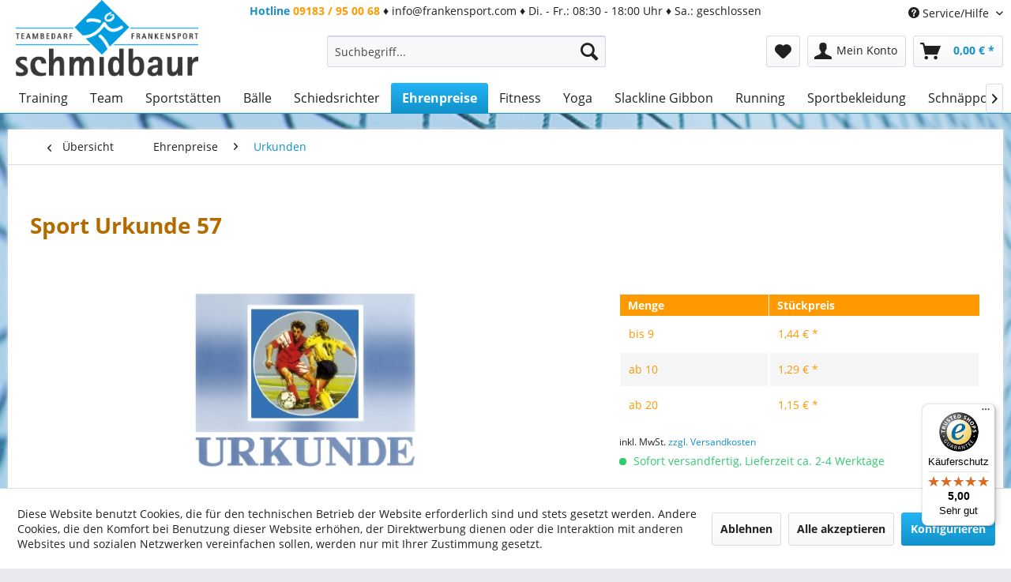

--- FILE ---
content_type: text/html; charset=UTF-8
request_url: https://www.schmidbaur.de/ehrenpreise/urkunden/347/sport-urkunde-57
body_size: 14273
content:
<!DOCTYPE html> <html class="no-js" lang="de" itemscope="itemscope" itemtype="http://schema.org/WebPage"> <head> <meta charset="utf-8"> <meta name="author" content="" /> <meta name="robots" content="index,follow" /> <meta name="revisit-after" content="15 days" /> <meta name="keywords" content="sport shop online,sport online shop,online shop sport,urkunden,urkunde vorlage,vorlage urkunde,vorlagen urkunde, sport urkunden, urkunden sport," /> <meta name="description" content="Bei dieser Sporturkunde wird das farbige Sportmotiv auf die Urkunde geklebt. Das Sport Motiv der Urkunde ist rechteckig im Format (B x H): 10 x 12 cm…" /> <meta property="og:type" content="product" /> <meta property="og:site_name" content="FrankenSport" /> <meta property="og:url" content="https://www.schmidbaur.de/ehrenpreise/urkunden/347/sport-urkunde-57" /> <meta property="og:title" content="Sport Urkunde 57" /> <meta property="og:description" content="Bei dieser Sporturkunde wird das farbige Sportmotiv auf die Urkunde geklebt. Das Sport Motiv der Urkunde ist rechteckig im Format (B x H): 10 x 12…" /> <meta property="og:image" content="https://www.schmidbaur.de/media/image/47/e9/46/57-104.jpg" /> <meta property="product:brand" content="Lieferant" /> <meta property="product:price" content="1,44" /> <meta property="product:product_link" content="https://www.schmidbaur.de/ehrenpreise/urkunden/347/sport-urkunde-57" /> <meta name="twitter:card" content="product" /> <meta name="twitter:site" content="FrankenSport" /> <meta name="twitter:title" content="Sport Urkunde 57" /> <meta name="twitter:description" content="Bei dieser Sporturkunde wird das farbige Sportmotiv auf die Urkunde geklebt. Das Sport Motiv der Urkunde ist rechteckig im Format (B x H): 10 x 12…" /> <meta name="twitter:image" content="https://www.schmidbaur.de/media/image/47/e9/46/57-104.jpg" /> <meta itemprop="copyrightHolder" content="FrankenSport" /> <meta itemprop="copyrightYear" content="2014" /> <meta itemprop="isFamilyFriendly" content="True" /> <meta itemprop="image" content="https://www.schmidbaur.de/media/image/77/f0/d7/FS_Logo_neu.png" /> <meta name="viewport" content="width=device-width, initial-scale=1.0"> <meta name="mobile-web-app-capable" content="yes"> <meta name="apple-mobile-web-app-title" content="FrankenSport"> <meta name="apple-mobile-web-app-capable" content="yes"> <meta name="apple-mobile-web-app-status-bar-style" content="default"> <link rel="apple-touch-icon-precomposed" href="/themes/Frontend/Responsive/frontend/_public/src/img/apple-touch-icon-precomposed.png"> <link rel="shortcut icon" href="/themes/Frontend/FrankensportResponsive/frontend/_public/src/img/favicon.ico"> <meta name="msapplication-navbutton-color" content="#1091CA" /> <meta name="application-name" content="FrankenSport" /> <meta name="msapplication-starturl" content="https://www.schmidbaur.de/" /> <meta name="msapplication-window" content="width=1024;height=768" /> <meta name="msapplication-TileImage" content="/themes/Frontend/Responsive/frontend/_public/src/img/win-tile-image.png"> <meta name="msapplication-TileColor" content="#1091CA"> <meta name="theme-color" content="#1091CA" /> <link rel="canonical" href="https://www.schmidbaur.de/ehrenpreise/urkunden/347/sport-urkunde-57" /> <title itemprop="name">Sport Urkunde 57 | Urkunden | Ehrenpreise | FrankenSport</title> <link href="/web/cache/1652784921_ad2c4943ff73786df21d88bfcfe01055.css" media="all" rel="stylesheet" type="text/css" /> </head> <body class="is--ctl-detail is--act-index" > <div class="page-wrap"> <noscript class="noscript-main"> <div class="alert is--warning"> <div class="alert--icon"> <i class="icon--element icon--warning"></i> </div> <div class="alert--content"> Um FrankenSport in vollem Umfang nutzen zu k&ouml;nnen, empfehlen wir Ihnen Javascript in Ihrem Browser zu aktiveren. </div> </div> </noscript> <header class="header-main"> <div class="top-bar"> <div class="container block-group"> <div class="top_bar_info"> <b class="info_hotline">Hotline</b> <span class="info_telephone">09183 / 95 00 68</span> &diams; <span class="info_mail">info@frankensport.com</span> &diams; <span class="info_weekdays">Di. - Fr.: 08:30 - 18:00 Uhr</span> &diams; <span class="info_weekend">Sa.: geschlossen</span> </div> <nav class="top-bar--navigation block" role="menubar">   <div class="navigation--entry entry--compare is--hidden" role="menuitem" aria-haspopup="true" data-drop-down-menu="true">   </div> <div class="navigation--entry entry--service has--drop-down" role="menuitem" aria-haspopup="true" data-drop-down-menu="true"> <i class="icon--service"></i> Service/Hilfe <ul class="service--list is--rounded" role="menu"> <li class="service--entry" role="menuitem"> <a class="service--link" href="javascript:openCookieConsentManager()" title="Cookie-Einstellungen" > Cookie-Einstellungen </a> </li> <li class="service--entry" role="menuitem"> <a class="service--link" href="https://www.schmidbaur.de/newsletter" title="Newsletter" > Newsletter </a> </li> <li class="service--entry" role="menuitem"> <a class="service--link" href="https://www.schmidbaur.de/sitemap" title="Sitemap" > Sitemap </a> </li> </ul> </div> </nav> </div> </div> <div class="container header--navigation"> <div class="logo-main block-group" role="banner"> <div class="logo--shop block"> <a class="logo--link" href="https://www.schmidbaur.de/" title="FrankenSport - zur Startseite wechseln"> <picture> <source srcset="https://www.schmidbaur.de/media/image/77/f0/d7/FS_Logo_neu.png" media="(min-width: 78.75em)"> <source srcset="https://www.schmidbaur.de/media/image/77/f0/d7/FS_Logo_neu.png" media="(min-width: 64em)"> <source srcset="https://www.schmidbaur.de/media/image/77/f0/d7/FS_Logo_neu.png" media="(min-width: 48em)"> <img srcset="https://www.schmidbaur.de/media/image/77/f0/d7/FS_Logo_neu.png" alt="FrankenSport - zur Startseite wechseln" /> </picture> </a> </div> <div class="logo--supportinfo block"> <b class="info_hotline">Hotline</b><br> <span class="info_telephone">09183 / 95 00 68</span> <br> <span class="info_weekdays">Di. - Fr.: 08:30 - 18:00 Uhr</span> <br> <span class="info_weekend">Sa.: geschlossen</span> </div> </div> <nav class="shop--navigation block-group"> <ul class="navigation--list block-group" role="menubar"> <li class="navigation--entry entry--menu-left" role="menuitem"> <a class="entry--link entry--trigger btn is--icon-left" href="#offcanvas--left" data-offcanvas="true" data-offCanvasSelector=".sidebar-main" aria-label="Menü"> <i class="icon--menu"></i> Menü </a> </li> <div id="hereComesMyCustomTrustbadge"> </div> <li class="navigation--entry entry--search" role="menuitem" data-search="true" aria-haspopup="true" data-minLength="3"> <a class="btn entry--link entry--trigger" href="#show-hide--search" title="Suche anzeigen / schließen" aria-label="Suche anzeigen / schließen"> <i class="icon--search"></i> <span class="search--display">Suchen</span> </a> <form action="/search" method="get" class="main-search--form"> <input type="search" name="sSearch" aria-label="Suchbegriff..." class="main-search--field" autocomplete="off" autocapitalize="off" placeholder="Suchbegriff..." maxlength="30" /> <button type="submit" class="main-search--button" aria-label="Suchen"> <i class="icon--search"></i> <span class="main-search--text">Suchen</span> </button> <div class="form--ajax-loader">&nbsp;</div> </form> <div class="main-search--results"></div> </li>  <li class="navigation--entry entry--notepad" role="menuitem"> <a href="https://www.schmidbaur.de/merkzettel" title="Merkzettel" aria-label="Merkzettel" class="btn"> <i class="icon--heart"></i> </a> </li> <li class="navigation--entry entry--account" role="menuitem" data-offcanvas="true" data-offCanvasSelector=".account--dropdown-navigation"> <a href="https://www.schmidbaur.de/account" title="Mein Konto" aria-label="Mein Konto" class="btn is--icon-left entry--link account--link"> <i class="icon--account"></i> <span class="account--display"> Mein Konto </span> </a> </li> <li class="navigation--entry entry--cart" role="menuitem"> <a class="btn is--icon-left cart--link" href="https://www.schmidbaur.de/checkout/cart" title="Warenkorb" aria-label="Warenkorb"> <span class="cart--display"> Warenkorb </span> <span class="badge is--primary is--minimal cart--quantity is--hidden">0</span> <i class="icon--basket"></i> <span class="cart--amount"> 0,00&nbsp;&euro; * </span> </a> <div class="ajax-loader">&nbsp;</div> </li>  </ul> </nav> <div class="container--ajax-cart" data-collapse-cart="true" data-displayMode="offcanvas"></div> </div> </header> <nav class="navigation-main"> <div class="container" data-menu-scroller="true" data-listSelector=".navigation--list.container" data-viewPortSelector=".navigation--list-wrapper"> <div class="navigation--list-wrapper"> <ul class="navigation--list container" role="menubar" itemscope="itemscope" itemtype="http://schema.org/SiteNavigationElement"> <li class="navigation--entry is--home" role="menuitem"><a class="navigation--link is--first" href="https://www.schmidbaur.de/" title="Home" aria-label="Home" itemprop="url"><span itemprop="name">Home</span></a></li><li class="navigation--entry" role="menuitem"><a class="navigation--link" href="https://www.schmidbaur.de/training/" title="Training" aria-label="Training" itemprop="url"><span itemprop="name">Training</span></a></li><li class="navigation--entry" role="menuitem"><a class="navigation--link" href="https://www.schmidbaur.de/team/" title="Team" aria-label="Team" itemprop="url"><span itemprop="name">Team</span></a></li><li class="navigation--entry" role="menuitem"><a class="navigation--link" href="https://www.schmidbaur.de/sportstaetten/" title="Sportstätten" aria-label="Sportstätten" itemprop="url"><span itemprop="name">Sportstätten</span></a></li><li class="navigation--entry" role="menuitem"><a class="navigation--link" href="https://www.schmidbaur.de/baelle/" title="Bälle" aria-label="Bälle" itemprop="url"><span itemprop="name">Bälle</span></a></li><li class="navigation--entry" role="menuitem"><a class="navigation--link" href="https://www.schmidbaur.de/schiedsrichter/" title="Schiedsrichter" aria-label="Schiedsrichter" itemprop="url"><span itemprop="name">Schiedsrichter</span></a></li><li class="navigation--entry is--active" role="menuitem"><a class="navigation--link is--active" href="https://www.schmidbaur.de/ehrenpreise/" title="Ehrenpreise" aria-label="Ehrenpreise" itemprop="url"><span itemprop="name">Ehrenpreise</span></a></li><li class="navigation--entry" role="menuitem"><a class="navigation--link" href="https://www.schmidbaur.de/fitness/" title="Fitness" aria-label="Fitness" itemprop="url"><span itemprop="name">Fitness</span></a></li><li class="navigation--entry" role="menuitem"><a class="navigation--link" href="https://www.schmidbaur.de/yoga/" title="Yoga" aria-label="Yoga" itemprop="url"><span itemprop="name">Yoga</span></a></li><li class="navigation--entry" role="menuitem"><a class="navigation--link" href="https://www.schmidbaur.de/slackline-gibbon/" title="Slackline Gibbon" aria-label="Slackline Gibbon" itemprop="url"><span itemprop="name">Slackline Gibbon</span></a></li><li class="navigation--entry" role="menuitem"><a class="navigation--link" href="https://www.schmidbaur.de/running/" title="Running" aria-label="Running" itemprop="url"><span itemprop="name">Running</span></a></li><li class="navigation--entry" role="menuitem"><a class="navigation--link" href="https://www.schmidbaur.de/sportbekleidung/" title="Sportbekleidung" aria-label="Sportbekleidung" itemprop="url"><span itemprop="name">Sportbekleidung</span></a></li><li class="navigation--entry" role="menuitem"><a class="navigation--link" href="https://www.schmidbaur.de/schnaeppchen/" title="Schnäppchen" aria-label="Schnäppchen" itemprop="url"><span itemprop="name">Schnäppchen</span></a></li><li class="navigation--entry" role="menuitem"><a class="navigation--link" href="https://www.schmidbaur.de/vereine/" title="Vereine" aria-label="Vereine" itemprop="url"><span itemprop="name">Vereine</span></a></li> </ul> </div> </div> </nav> <section class="content-main container block-group"> <nav class="content--breadcrumb block"> <a class="breadcrumb--button breadcrumb--link" href="https://www.schmidbaur.de/ehrenpreise/urkunden/" title="Übersicht"> <i class="icon--arrow-left"></i> <span class="breadcrumb--title">Übersicht</span> </a> <ul class="breadcrumb--list" role="menu" itemscope itemtype="http://schema.org/BreadcrumbList"> <li role="menuitem" class="breadcrumb--entry" itemprop="itemListElement" itemscope itemtype="http://schema.org/ListItem"> <a class="breadcrumb--link" href="https://www.schmidbaur.de/ehrenpreise/" title="Ehrenpreise" itemprop="item"> <link itemprop="url" href="https://www.schmidbaur.de/ehrenpreise/" /> <span class="breadcrumb--title" itemprop="name">Ehrenpreise</span> </a> <meta itemprop="position" content="0" /> </li> <li role="none" class="breadcrumb--separator"> <i class="icon--arrow-right"></i> </li> <li role="menuitem" class="breadcrumb--entry is--active" itemprop="itemListElement" itemscope itemtype="http://schema.org/ListItem"> <a class="breadcrumb--link" href="https://www.schmidbaur.de/ehrenpreise/urkunden/" title="Urkunden" itemprop="item"> <link itemprop="url" href="https://www.schmidbaur.de/ehrenpreise/urkunden/" /> <span class="breadcrumb--title" itemprop="name">Urkunden</span> </a> <meta itemprop="position" content="1" /> </li> </ul> </nav> <nav class="product--navigation"> <a href="#" class="navigation--link link--prev"> <div class="link--prev-button"> <span class="link--prev-inner">Zurück</span> </div> <div class="image--wrapper"> <div class="image--container"></div> </div> </a> <a href="#" class="navigation--link link--next"> <div class="link--next-button"> <span class="link--next-inner">Vor</span> </div> <div class="image--wrapper"> <div class="image--container"></div> </div> </a> </nav> <div class="content-main--inner"> <div id='cookie-consent' class='off-canvas is--left' data-cookie-consent-manager='true'> <div class='cookie-consent--header cookie-consent--close'> Cookie-Einstellungen <i class="icon--arrow-right"></i> </div> <div class='cookie-consent--description'> Diese Website benutzt Cookies, die für den technischen Betrieb der Website erforderlich sind und stets gesetzt werden. Andere Cookies, die den Komfort bei Benutzung dieser Website erhöhen, der Direktwerbung dienen oder die Interaktion mit anderen Websites und sozialen Netzwerken vereinfachen sollen, werden nur mit Ihrer Zustimmung gesetzt. </div> <div class='cookie-consent--configuration'> <div class='cookie-consent--configuration-header'> <div class='cookie-consent--configuration-header-text'>Konfiguration</div> </div> <div class='cookie-consent--configuration-main'> <div class='cookie-consent--group'> <input type="hidden" class="cookie-consent--group-name" value="technical" /> <label class="cookie-consent--group-state cookie-consent--state-input cookie-consent--required"> <input type="checkbox" name="technical-state" class="cookie-consent--group-state-input" disabled="disabled" checked="checked"/> <span class="cookie-consent--state-input-element"></span> </label> <div class='cookie-consent--group-title' data-collapse-panel='true' data-contentSiblingSelector=".cookie-consent--group-container"> <div class="cookie-consent--group-title-label cookie-consent--state-label"> Technisch erforderlich </div> <span class="cookie-consent--group-arrow is-icon--right"> <i class="icon--arrow-right"></i> </span> </div> <div class='cookie-consent--group-container'> <div class='cookie-consent--group-description'> Diese Cookies sind für die Grundfunktionen des Shops notwendig. </div> <div class='cookie-consent--cookies-container'> <div class='cookie-consent--cookie'> <input type="hidden" class="cookie-consent--cookie-name" value="cookieDeclined" /> <label class="cookie-consent--cookie-state cookie-consent--state-input cookie-consent--required"> <input type="checkbox" name="cookieDeclined-state" class="cookie-consent--cookie-state-input" disabled="disabled" checked="checked" /> <span class="cookie-consent--state-input-element"></span> </label> <div class='cookie--label cookie-consent--state-label'> Alle Cookies ablehnen </div> </div> <div class='cookie-consent--cookie'> <input type="hidden" class="cookie-consent--cookie-name" value="allowCookie" /> <label class="cookie-consent--cookie-state cookie-consent--state-input cookie-consent--required"> <input type="checkbox" name="allowCookie-state" class="cookie-consent--cookie-state-input" disabled="disabled" checked="checked" /> <span class="cookie-consent--state-input-element"></span> </label> <div class='cookie--label cookie-consent--state-label'> Alle Cookies annehmen </div> </div> <div class='cookie-consent--cookie'> <input type="hidden" class="cookie-consent--cookie-name" value="shop" /> <label class="cookie-consent--cookie-state cookie-consent--state-input cookie-consent--required"> <input type="checkbox" name="shop-state" class="cookie-consent--cookie-state-input" disabled="disabled" checked="checked" /> <span class="cookie-consent--state-input-element"></span> </label> <div class='cookie--label cookie-consent--state-label'> Ausgewählter Shop </div> </div> <div class='cookie-consent--cookie'> <input type="hidden" class="cookie-consent--cookie-name" value="csrf_token" /> <label class="cookie-consent--cookie-state cookie-consent--state-input cookie-consent--required"> <input type="checkbox" name="csrf_token-state" class="cookie-consent--cookie-state-input" disabled="disabled" checked="checked" /> <span class="cookie-consent--state-input-element"></span> </label> <div class='cookie--label cookie-consent--state-label'> CSRF-Token </div> </div> <div class='cookie-consent--cookie'> <input type="hidden" class="cookie-consent--cookie-name" value="cookiePreferences" /> <label class="cookie-consent--cookie-state cookie-consent--state-input cookie-consent--required"> <input type="checkbox" name="cookiePreferences-state" class="cookie-consent--cookie-state-input" disabled="disabled" checked="checked" /> <span class="cookie-consent--state-input-element"></span> </label> <div class='cookie--label cookie-consent--state-label'> Cookie-Einstellungen </div> </div> <div class='cookie-consent--cookie'> <input type="hidden" class="cookie-consent--cookie-name" value="x-cache-context-hash" /> <label class="cookie-consent--cookie-state cookie-consent--state-input cookie-consent--required"> <input type="checkbox" name="x-cache-context-hash-state" class="cookie-consent--cookie-state-input" disabled="disabled" checked="checked" /> <span class="cookie-consent--state-input-element"></span> </label> <div class='cookie--label cookie-consent--state-label'> Individuelle Preise </div> </div> <div class='cookie-consent--cookie'> <input type="hidden" class="cookie-consent--cookie-name" value="nocache" /> <label class="cookie-consent--cookie-state cookie-consent--state-input cookie-consent--required"> <input type="checkbox" name="nocache-state" class="cookie-consent--cookie-state-input" disabled="disabled" checked="checked" /> <span class="cookie-consent--state-input-element"></span> </label> <div class='cookie--label cookie-consent--state-label'> Kundenspezifisches Caching </div> </div> <div class='cookie-consent--cookie'> <input type="hidden" class="cookie-consent--cookie-name" value="session" /> <label class="cookie-consent--cookie-state cookie-consent--state-input cookie-consent--required"> <input type="checkbox" name="session-state" class="cookie-consent--cookie-state-input" disabled="disabled" checked="checked" /> <span class="cookie-consent--state-input-element"></span> </label> <div class='cookie--label cookie-consent--state-label'> Session </div> </div> <div class='cookie-consent--cookie'> <input type="hidden" class="cookie-consent--cookie-name" value="currency" /> <label class="cookie-consent--cookie-state cookie-consent--state-input cookie-consent--required"> <input type="checkbox" name="currency-state" class="cookie-consent--cookie-state-input" disabled="disabled" checked="checked" /> <span class="cookie-consent--state-input-element"></span> </label> <div class='cookie--label cookie-consent--state-label'> Währungswechsel </div> </div> </div> </div> </div> <div class='cookie-consent--group'> <input type="hidden" class="cookie-consent--group-name" value="comfort" /> <label class="cookie-consent--group-state cookie-consent--state-input"> <input type="checkbox" name="comfort-state" class="cookie-consent--group-state-input"/> <span class="cookie-consent--state-input-element"></span> </label> <div class='cookie-consent--group-title' data-collapse-panel='true' data-contentSiblingSelector=".cookie-consent--group-container"> <div class="cookie-consent--group-title-label cookie-consent--state-label"> Komfortfunktionen </div> <span class="cookie-consent--group-arrow is-icon--right"> <i class="icon--arrow-right"></i> </span> </div> <div class='cookie-consent--group-container'> <div class='cookie-consent--group-description'> Diese Cookies werden genutzt um das Einkaufserlebnis noch ansprechender zu gestalten, beispielsweise für die Wiedererkennung des Besuchers. </div> <div class='cookie-consent--cookies-container'> <div class='cookie-consent--cookie'> <input type="hidden" class="cookie-consent--cookie-name" value="sUniqueID" /> <label class="cookie-consent--cookie-state cookie-consent--state-input"> <input type="checkbox" name="sUniqueID-state" class="cookie-consent--cookie-state-input" /> <span class="cookie-consent--state-input-element"></span> </label> <div class='cookie--label cookie-consent--state-label'> Merkzettel </div> </div> </div> </div> </div> <div class='cookie-consent--group'> <input type="hidden" class="cookie-consent--group-name" value="statistics" /> <label class="cookie-consent--group-state cookie-consent--state-input"> <input type="checkbox" name="statistics-state" class="cookie-consent--group-state-input"/> <span class="cookie-consent--state-input-element"></span> </label> <div class='cookie-consent--group-title' data-collapse-panel='true' data-contentSiblingSelector=".cookie-consent--group-container"> <div class="cookie-consent--group-title-label cookie-consent--state-label"> Statistik & Tracking </div> <span class="cookie-consent--group-arrow is-icon--right"> <i class="icon--arrow-right"></i> </span> </div> <div class='cookie-consent--group-container'> <div class='cookie-consent--cookies-container'> <div class='cookie-consent--cookie'> <input type="hidden" class="cookie-consent--cookie-name" value="x-ua-device" /> <label class="cookie-consent--cookie-state cookie-consent--state-input"> <input type="checkbox" name="x-ua-device-state" class="cookie-consent--cookie-state-input" /> <span class="cookie-consent--state-input-element"></span> </label> <div class='cookie--label cookie-consent--state-label'> Endgeräteerkennung </div> </div> <div class='cookie-consent--cookie'> <input type="hidden" class="cookie-consent--cookie-name" value="partner" /> <label class="cookie-consent--cookie-state cookie-consent--state-input"> <input type="checkbox" name="partner-state" class="cookie-consent--cookie-state-input" /> <span class="cookie-consent--state-input-element"></span> </label> <div class='cookie--label cookie-consent--state-label'> Partnerprogramm </div> </div> </div> </div> </div> </div> </div> <div class="cookie-consent--save"> <input class="cookie-consent--save-button btn is--primary" type="button" value="Einstellungen speichern" /> </div> </div> <aside class="sidebar-main off-canvas"> <div class="navigation--smartphone"> <ul class="navigation--list "> <li class="navigation--entry entry--close-off-canvas"> <a href="#close-categories-menu" title="Menü schließen" class="navigation--link"> Menü schließen <i class="icon--arrow-right"></i> </a> </li> </ul> <div class="mobile--switches">   </div> </div> <div class="sidebar--categories-wrapper" data-subcategory-nav="true" data-mainCategoryId="3" data-categoryId="80" data-fetchUrl="/widgets/listing/getCategory/categoryId/80"> <div> <ul> <li class="vereinsshop"> <a href="https://www.schmidbaur.de/vereine/vereinsshop/">Vereinsshop</a> </li> </ul> </div> <div class="categories--headline navigation--headline"> Kategorien </div> <div class="sidebar--categories-navigation"> <ul class="sidebar--navigation categories--navigation navigation--list is--drop-down is--level0 is--rounded" role="menu"> <li class="navigation--entry has--sub-children" role="menuitem"> <a class="navigation--link link--go-forward" href="https://www.schmidbaur.de/training/" data-categoryId="14" data-fetchUrl="/widgets/listing/getCategory/categoryId/14" title="Training" > Training <span class="is--icon-right"> <i class="icon--arrow-right"></i> </span> </a> </li> <li class="navigation--entry has--sub-children" role="menuitem"> <a class="navigation--link link--go-forward" href="https://www.schmidbaur.de/team/" data-categoryId="20" data-fetchUrl="/widgets/listing/getCategory/categoryId/20" title="Team" > Team <span class="is--icon-right"> <i class="icon--arrow-right"></i> </span> </a> </li> <li class="navigation--entry has--sub-children" role="menuitem"> <a class="navigation--link link--go-forward" href="https://www.schmidbaur.de/sportstaetten/" data-categoryId="24" data-fetchUrl="/widgets/listing/getCategory/categoryId/24" title="Sportstätten" > Sportstätten <span class="is--icon-right"> <i class="icon--arrow-right"></i> </span> </a> </li> <li class="navigation--entry has--sub-children" role="menuitem"> <a class="navigation--link link--go-forward" href="https://www.schmidbaur.de/baelle/" data-categoryId="27" data-fetchUrl="/widgets/listing/getCategory/categoryId/27" title="Bälle" > Bälle <span class="is--icon-right"> <i class="icon--arrow-right"></i> </span> </a> </li> <li class="navigation--entry has--sub-children" role="menuitem"> <a class="navigation--link link--go-forward" href="https://www.schmidbaur.de/schiedsrichter/" data-categoryId="36" data-fetchUrl="/widgets/listing/getCategory/categoryId/36" title="Schiedsrichter" > Schiedsrichter <span class="is--icon-right"> <i class="icon--arrow-right"></i> </span> </a> </li> <li class="navigation--entry is--active has--sub-categories has--sub-children" role="menuitem"> <a class="navigation--link is--active has--sub-categories link--go-forward" href="https://www.schmidbaur.de/ehrenpreise/" data-categoryId="38" data-fetchUrl="/widgets/listing/getCategory/categoryId/38" title="Ehrenpreise" > Ehrenpreise <span class="is--icon-right"> <i class="icon--arrow-right"></i> </span> </a> <ul class="sidebar--navigation categories--navigation navigation--list is--level1 is--rounded" role="menu"> <li class="navigation--entry" role="menuitem"> <a class="navigation--link" href="https://www.schmidbaur.de/ehrenpreise/glaspokale/" data-categoryId="39" data-fetchUrl="/widgets/listing/getCategory/categoryId/39" title="Glaspokale" > Glaspokale </a> </li> <li class="navigation--entry is--active" role="menuitem"> <a class="navigation--link is--active" href="https://www.schmidbaur.de/ehrenpreise/urkunden/" data-categoryId="80" data-fetchUrl="/widgets/listing/getCategory/categoryId/80" title="Urkunden" > Urkunden </a> </li> <li class="navigation--entry" role="menuitem"> <a class="navigation--link" href="https://www.schmidbaur.de/ehrenpreise/medaillen/" data-categoryId="81" data-fetchUrl="/widgets/listing/getCategory/categoryId/81" title="Medaillen" > Medaillen </a> </li> <li class="navigation--entry" role="menuitem"> <a class="navigation--link" href="https://www.schmidbaur.de/ehrenpreise/sportpokale/" data-categoryId="94" data-fetchUrl="/widgets/listing/getCategory/categoryId/94" title="Sportpokale" > Sportpokale </a> </li> </ul> </li> <li class="navigation--entry" role="menuitem"> <a class="navigation--link" href="https://www.schmidbaur.de/freizeit-textilien/" data-categoryId="48" data-fetchUrl="/widgets/listing/getCategory/categoryId/48" title="Freizeit-Textilien" > Freizeit-Textilien </a> </li> <li class="navigation--entry" role="menuitem"> <a class="navigation--link" href="https://www.schmidbaur.de/fitness/" data-categoryId="76" data-fetchUrl="/widgets/listing/getCategory/categoryId/76" title="Fitness" > Fitness </a> </li> <li class="navigation--entry" role="menuitem"> <a class="navigation--link" href="https://www.schmidbaur.de/yoga/" data-categoryId="788" data-fetchUrl="/widgets/listing/getCategory/categoryId/788" title="Yoga" > Yoga </a> </li> <li class="navigation--entry" role="menuitem"> <a class="navigation--link" href="https://www.schmidbaur.de/slackline-gibbon/" data-categoryId="18" data-fetchUrl="/widgets/listing/getCategory/categoryId/18" title="Slackline Gibbon" > Slackline Gibbon </a> </li> <li class="navigation--entry" role="menuitem"> <a class="navigation--link" href="https://www.schmidbaur.de/freizeitsport/" data-categoryId="88" data-fetchUrl="/widgets/listing/getCategory/categoryId/88" title="Freizeitsport" > Freizeitsport </a> </li> <li class="navigation--entry has--sub-children" role="menuitem"> <a class="navigation--link link--go-forward" href="https://www.schmidbaur.de/running/" data-categoryId="107" data-fetchUrl="/widgets/listing/getCategory/categoryId/107" title="Running" > Running <span class="is--icon-right"> <i class="icon--arrow-right"></i> </span> </a> </li> <li class="navigation--entry has--sub-children" role="menuitem"> <a class="navigation--link link--go-forward" href="https://www.schmidbaur.de/sportbekleidung/" data-categoryId="222" data-fetchUrl="/widgets/listing/getCategory/categoryId/222" title="Sportbekleidung" > Sportbekleidung <span class="is--icon-right"> <i class="icon--arrow-right"></i> </span> </a> </li> <li class="navigation--entry" role="menuitem"> <a class="navigation--link" href="https://www.schmidbaur.de/blog/" data-categoryId="224" data-fetchUrl="/widgets/listing/getCategory/categoryId/224" title="Blog" > Blog </a> </li> <li class="navigation--entry has--sub-children" role="menuitem"> <a class="navigation--link link--go-forward" href="https://www.schmidbaur.de/hummel-shop/" data-categoryId="157" data-fetchUrl="/widgets/listing/getCategory/categoryId/157" title="hummel SHOP" > hummel SHOP <span class="is--icon-right"> <i class="icon--arrow-right"></i> </span> </a> </li> <li class="navigation--entry" role="menuitem"> <a class="navigation--link" href="https://www.schmidbaur.de/schnaeppchen/" data-categoryId="326" data-fetchUrl="/widgets/listing/getCategory/categoryId/326" title="Schnäppchen" > Schnäppchen </a> </li> <li class="navigation--entry has--sub-children" role="menuitem"> <a class="navigation--link link--go-forward" href="https://www.schmidbaur.de/vereine/" data-categoryId="789" data-fetchUrl="/widgets/listing/getCategory/categoryId/789" title="Vereine" > Vereine <span class="is--icon-right"> <i class="icon--arrow-right"></i> </span> </a> </li> </ul> </div> <div class="shop-sites--container is--rounded"> <div class="shop-sites--headline navigation--headline"> Informationen </div> <ul class="shop-sites--navigation sidebar--navigation navigation--list is--drop-down is--level0" role="menu"> <li class="navigation--entry" role="menuitem"> <a class="navigation--link" href="javascript:openCookieConsentManager()" title="Cookie-Einstellungen" data-categoryId="46" data-fetchUrl="/widgets/listing/getCustomPage/pageId/46" > Cookie-Einstellungen </a> </li> <li class="navigation--entry" role="menuitem"> <a class="navigation--link" href="https://www.schmidbaur.de/newsletter" title="Newsletter" data-categoryId="26" data-fetchUrl="/widgets/listing/getCustomPage/pageId/26" > Newsletter </a> </li> <li class="navigation--entry" role="menuitem"> <a class="navigation--link" href="https://www.schmidbaur.de/sitemap" title="Sitemap" data-categoryId="2" data-fetchUrl="/widgets/listing/getCustomPage/pageId/2" > Sitemap </a> </li> </ul> </div> <div class="paypal-sidebar panel"> <div class="panel--body"> <a onclick="window.open(this.href, 'olcwhatispaypal','toolbar=no, location=no, directories=no, status=no, menubar=no, scrollbars=yes, resizable=yes, width=400, height=500'); return false;" href="https://www.paypal.com/de/cgi-bin/webscr?cmd=xpt/cps/popup/OLCWhatIsPayPal-outside" title="Wir akzeptieren PayPal" target="_blank" rel="nofollow noopener"> <img class="paypal-sidebar--logo" src="/engine/Shopware/Plugins/Community/Frontend/SwagPaymentPaypal/Views/responsive/frontend/_public/src/img/paypal-logo.png" alt="PayPal Logo"/> </a> </div> </div> <img src="/themes/Frontend/FrankensportResponsive/frontend/_public/src/img/kostenloser-versand-70-EUR.jpg" alt="kostenloser Versand ab 70€" class="free-delivery"> </div> </aside> <div class="content--wrapper"> <div class="content product--details" itemscope itemtype="http://schema.org/Product" data-product-navigation="/widgets/listing/productNavigation" data-category-id="80" data-main-ordernumber="12-57000" data-ajax-wishlist="true" data-compare-ajax="true" data-ajax-variants-container="true"> <header class="product--header"> <div class="product--info"> <h1 class="product--title" itemprop="name"> Sport Urkunde 57 </h1> <div class="product--rating-container"> <a href="#product--publish-comment" class="product--rating-link" rel="nofollow" title="Bewertung abgeben"> <span class="product--rating"> </span> </a> </div> </div> </header> <div class="product--detail-upper block-group"> <div class="product--image-container image-slider product--image-zoom" data-image-slider="true" data-image-gallery="true" data-maxZoom="0" data-thumbnails=".image--thumbnails" > <div class="image-slider--container no--thumbnails"> <div class="image-slider--slide"> <div class="image--box image-slider--item"> <span class="image--element" data-img-large="https://www.schmidbaur.de/media/image/92/22/8c/57-104_1280x1280.jpg" data-img-small="https://www.schmidbaur.de/media/image/df/b2/8f/57-104_200x200.jpg" data-img-original="https://www.schmidbaur.de/media/image/47/e9/46/57-104.jpg" data-alt="Sport Urkunde 57"> <span class="image--media"> <img srcset="https://www.schmidbaur.de/media/image/77/92/9a/57-104_600x600.jpg" src="https://www.schmidbaur.de/media/image/77/92/9a/57-104_600x600.jpg" alt="Sport Urkunde 57" itemprop="image" /> </span> </span> </div> </div> </div> </div> <div class="product--buybox block"> <meta itemprop="brand" content="Lieferant"/> <div itemprop="offers" itemscope itemtype="http://schema.org/AggregateOffer" class="buybox--inner"> <meta itemprop="lowPrice" content="1.15"/> <meta itemprop="highPrice" content="1.44"/> <meta itemprop="offerCount" content="3"/> <meta itemprop="priceCurrency" content="EUR"/> <span itemprop="priceSpecification" itemscope itemtype="http://schema.org/PriceSpecification"> <meta itemprop="valueAddedTaxIncluded" content="true"/> </span> <meta itemprop="url" content="https://www.schmidbaur.de/ehrenpreise/urkunden/347/sport-urkunde-57"/> <div class="block-prices--container block-price--12-57000"> <table class="block-prices--table"> <thead class="block-prices--head"> <tr class="block-prices--row"> <th class="block-prices--cell"> Menge </th> <th class="block-prices--cell"> Stückpreis </th> </tr> </thead> <tbody class="block-prices--body"> <tr class="block-prices--row is--primary" itemprop="offers" itemscope itemtype="http://schema.org/Offer"> <td class="block-prices--cell"> <meta itemprop="priceCurrency" content="EUR" /> <meta itemprop="price" content="1.44" /> <link itemprop="availability" href="http://schema.org/InStock" /> bis <span class="block-prices--quantity">9</span> </td> <td class="block-prices--cell"> 1,44&nbsp;&euro; * </td> </tr> <tr class="block-prices--row is--secondary" itemprop="offers" itemscope itemtype="http://schema.org/Offer"> <td class="block-prices--cell"> <meta itemprop="priceCurrency" content="EUR" /> <meta itemprop="price" content="1.29" /> <link itemprop="availability" href="http://schema.org/InStock" /> ab <span class="block-prices--quantity">10</span> </td> <td class="block-prices--cell"> 1,29&nbsp;&euro; * </td> </tr> <tr class="block-prices--row is--primary" itemprop="offers" itemscope itemtype="http://schema.org/Offer"> <td class="block-prices--cell"> <meta itemprop="priceCurrency" content="EUR" /> <meta itemprop="price" content="1.15" /> <link itemprop="availability" href="http://schema.org/InStock" /> ab <span class="block-prices--quantity">20</span> </td> <td class="block-prices--cell"> 1,15&nbsp;&euro; * </td> </tr> </tbody> </table> </div> <p class="product--tax" data-content="" data-modalbox="true" data-targetSelector="a" data-mode="ajax"> inkl. MwSt. <a title="Versandkosten" href="https://www.schmidbaur.de/versand-und-zahlungsbedingungen" style="text-decoration:underline">zzgl. Versandkosten</a> </p> <div class="product--delivery"> <link itemprop="availability" href="http://schema.org/InStock" /> <p class="delivery--information"> <span class="delivery--text delivery--text-available"> <i class="delivery--status-icon delivery--status-available"></i> Sofort versandfertig, Lieferzeit ca. 2-4 Werktage </span> </p> </div> <div class="product--configurator"> <form method="post" action="https://www.schmidbaur.de/ehrenpreise/urkunden/347/sport-urkunde-57" class="configurator--form upprice--form"> <p class="configurator--label">Sportart:</p> <div class="select-field"> <select name="group[1537]" data-ajax-select-variants="true"> <option selected="selected" value="9890"> Fussball </option> <option value="9891"> Handball </option> <option value="9893"> Judo </option> <option value="9894"> Schwimmen </option> <option value="9895"> Tischtennis </option> <option value="9896"> Leichtathletik </option> <option value="9897"> Tennis </option> <option value="9898"> Ski </option> <option value="9899"> Volleyball </option> <option value="9935"> Langlauf </option> <option value="9936"> Schützen </option> <option value="9937"> Dart </option> <option value="9938"> Kegeln </option> <option value="9939"> Basketball </option> <option value="9942"> Badminton </option> </select> </div> <noscript> <input name="recalc" type="submit" value="Auswählen" /> </noscript> </form> </div> <form name="sAddToBasket" method="post" action="https://www.schmidbaur.de/checkout/addArticle" class="buybox--form" data-add-article="true" data-eventName="submit" data-showModal="false" data-addArticleUrl="https://www.schmidbaur.de/checkout/ajaxAddArticleCart"> <input type="hidden" name="sActionIdentifier" value=""/> <input type="hidden" name="sAddAccessories" id="sAddAccessories" value=""/> <input type="hidden" name="sAdd" value="12-57000"/> <div class="buybox--button-container block-group"> <div class="buybox--quantity block"> <div class="select-field"> <select id="sQuantity" name="sQuantity" class="quantity--select"> <option value="1">1</option> <option value="2">2</option> <option value="3">3</option> <option value="4">4</option> <option value="5">5</option> <option value="6">6</option> <option value="7">7</option> <option value="8">8</option> <option value="9">9</option> <option value="10">10</option> <option value="11">11</option> <option value="12">12</option> <option value="13">13</option> <option value="14">14</option> <option value="15">15</option> <option value="16">16</option> <option value="17">17</option> <option value="18">18</option> <option value="19">19</option> <option value="20">20</option> <option value="21">21</option> <option value="22">22</option> <option value="23">23</option> <option value="24">24</option> <option value="25">25</option> <option value="26">26</option> <option value="27">27</option> <option value="28">28</option> <option value="29">29</option> <option value="30">30</option> <option value="31">31</option> <option value="32">32</option> <option value="33">33</option> <option value="34">34</option> <option value="35">35</option> <option value="36">36</option> <option value="37">37</option> <option value="38">38</option> <option value="39">39</option> <option value="40">40</option> <option value="41">41</option> <option value="42">42</option> <option value="43">43</option> <option value="44">44</option> <option value="45">45</option> <option value="46">46</option> <option value="47">47</option> <option value="48">48</option> <option value="49">49</option> <option value="50">50</option> <option value="51">51</option> <option value="52">52</option> <option value="53">53</option> <option value="54">54</option> <option value="55">55</option> <option value="56">56</option> <option value="57">57</option> <option value="58">58</option> <option value="59">59</option> <option value="60">60</option> <option value="61">61</option> <option value="62">62</option> <option value="63">63</option> <option value="64">64</option> <option value="65">65</option> <option value="66">66</option> <option value="67">67</option> <option value="68">68</option> <option value="69">69</option> <option value="70">70</option> <option value="71">71</option> <option value="72">72</option> <option value="73">73</option> <option value="74">74</option> <option value="75">75</option> <option value="76">76</option> <option value="77">77</option> <option value="78">78</option> <option value="79">79</option> <option value="80">80</option> <option value="81">81</option> <option value="82">82</option> <option value="83">83</option> <option value="84">84</option> <option value="85">85</option> <option value="86">86</option> <option value="87">87</option> <option value="88">88</option> <option value="89">89</option> <option value="90">90</option> <option value="91">91</option> <option value="92">92</option> <option value="93">93</option> <option value="94">94</option> <option value="95">95</option> <option value="96">96</option> <option value="97">97</option> <option value="98">98</option> <option value="99">99</option> <option value="100">100</option> </select> </div> </div> <button class="buybox--button block btn is--primary is--icon-right is--center is--large" name="In den Warenkorb"> <span class="buy-btn--cart-add">In den</span> <span class="buy-btn--cart-text">Warenkorb</span> <i class="icon--arrow-right"></i> </button> </div> </form> <nav class="product--actions"> <form action="https://www.schmidbaur.de/compare/add_article/articleID/347" method="post" class="action--form"> <button type="submit" data-product-compare-add="true" title="Vergleichen" class="action--link action--compare"> <i class="icon--compare"></i> Vergleichen </button> </form> <form action="https://www.schmidbaur.de/note/add/ordernumber/12-57000" method="post" class="action--form"> <button type="submit" class="action--link link--notepad" title="Auf den Merkzettel" data-ajaxUrl="https://www.schmidbaur.de/note/ajaxAdd/ordernumber/12-57000" data-text="Gemerkt"> <i class="icon--heart"></i> <span class="action--text">Merken</span> </button> </form> <a href="#content--product-reviews" data-show-tab="true" class="action--link link--publish-comment" rel="nofollow" title="Bewertung abgeben"> <i class="icon--star"></i> Bewerten </a> </nav> </div> <ul class="product--base-info list--unstyled"> <li class="base-info--entry entry--sku"> <strong class="entry--label"> Artikel-Nr.: </strong> <meta itemprop="productID" content="347"/> <span class="entry--content"> 12-57104 </span> <span style="display: none" itemprop="sku"> 12-57000 </span> </li> </ul> </div> </div> <div class="tab-menu--product"> <div class="tab--navigation"> <a href="#" class="tab--link" title="Beschreibung" data-tabName="description">Beschreibung</a> <a href="#" class="tab--link" title="Bewertungen" data-tabName="rating"> Bewertungen <span class="product--rating-count">0</span> </a> </div> <div class="tab--container-list"> <div class="tab--container"> <div class="tab--header"> <a href="#" class="tab--title" title="Beschreibung">Beschreibung</a> </div> <div class="tab--preview"> Bei dieser Sporturkunde wird das farbige Sportmotiv auf die Urkunde geklebt. Das Sport Motiv der...<a href="#" class="tab--link" title=" mehr"> mehr</a> </div> <div class="tab--content"> <div class="buttons--off-canvas"> <a href="#" title="Menü schließen" class="close--off-canvas"> <i class="icon--arrow-left"></i> Menü schließen </a> </div> <div class="content--description"> <div class="content--title"> Produktinformationen "Sport Urkunde 57" </div> <div class="product--description" itemprop="description"> <p>Bei dieser Sporturkunde wird das farbige Sportmotiv auf die Urkunde geklebt. Das Sport Motiv der Urkunde ist rechteckig im Format (B x H): 10 x 12 cm.<br>Die Urkunde ist als PC-Urkunde (Papierstärke: 190 g.) erhältlich. Das Format der Urkunden ist 21 x 29,7 cm (DIN A 4).</p> <p><br>Sportmotive für nachfolgende Sportarten:<br>Fussball - Tennis - Tischtennis - Handball - Basketball - Volleyball - Leichtathletik - Schwimmen - Judo - Tennis - Volleyball - Kegeln - Slalom - Tischtennis - Leichtathletik - Dart - Langlauf - Schützen <em>(weitere Sportmotive auf Anfrage)</em></p> <p><span style="font-size: medium;"><strong><span style="color: #ff0000;">ab 10 Stck. </span></strong></span><span style="font-size: large;"><strong><span style="color: #ff0000;">1,26 €</span></strong></span></p> <p><span style="font-size: medium;"><strong><span style="color: #ff0000;"><span style="font-size: medium;"><strong><span style="color: #ff0000;">ab 20 Stck. <span style="font-size: large;">1,12 €</span></span></strong></span></span></strong></span></p> </div> <div class="content--title"> Weiterführende Links zu "Sport Urkunde 57" </div> <ul class="content--list list--unstyled"> <li class="list--entry"> <a href="https://www.schmidbaur.de/anfrage-formular?sInquiry=detail&sOrdernumber=12-57000" rel="nofollow" class="content--link link--contact" title="Fragen zum Artikel?"> <i class="icon--arrow-right"></i> Fragen zum Artikel? </a> </li> <li class="list--entry"> <a href="https://www.schmidbaur.de/lieferant/" target="_parent" class="content--link link--supplier" title="Weitere Artikel von Lieferant"> <i class="icon--arrow-right"></i> Weitere Artikel von Lieferant </a> </li> </ul> </div> </div> </div> <div class="tab--container"> <div class="tab--header"> <a href="#" class="tab--title" title="Bewertungen">Bewertungen</a> <span class="product--rating-count">0</span> </div> <div class="tab--preview"> Bewertungen lesen, schreiben und diskutieren...<a href="#" class="tab--link" title=" mehr"> mehr</a> </div> <div id="tab--product-comment" class="tab--content"> <div class="buttons--off-canvas"> <a href="#" title="Menü schließen" class="close--off-canvas"> <i class="icon--arrow-left"></i> Menü schließen </a> </div> <div class="content--product-reviews" id="detail--product-reviews"> <div class="content--title"> Kundenbewertungen für "Sport Urkunde 57" </div> <div class="review--form-container"> <div id="product--publish-comment" class="content--title"> Bewertung schreiben </div> <div class="alert is--warning is--rounded"> <div class="alert--icon"> <i class="icon--element icon--warning"></i> </div> <div class="alert--content"> Bewertungen werden nach Überprüfung freigeschaltet. </div> </div> <form method="post" action="https://www.schmidbaur.de/ehrenpreise/urkunden/347/sport-urkunde-57?action=rating#detail--product-reviews" class="content--form review--form"> <input name="sVoteName" type="text" value="" class="review--field" aria-label="Ihr Name" placeholder="Ihr Name" /> <input name="sVoteMail" type="email" value="" class="review--field" aria-label="Ihre E-Mail-Adresse" placeholder="Ihre E-Mail-Adresse*" required="required" aria-required="true" /> <input name="sVoteSummary" type="text" value="" id="sVoteSummary" class="review--field" aria-label="Zusammenfassung" placeholder="Zusammenfassung*" required="required" aria-required="true" /> <div class="field--select review--field select-field"> <select name="sVoteStars" aria-label="Bewertung abgeben"> <option value="10">10 sehr gut</option> <option value="9">9</option> <option value="8">8</option> <option value="7">7</option> <option value="6">6</option> <option value="5">5</option> <option value="4">4</option> <option value="3">3</option> <option value="2">2</option> <option value="1">1 sehr schlecht</option> </select> </div> <textarea name="sVoteComment" placeholder="Ihre Meinung" cols="3" rows="2" class="review--field" aria-label="Ihre Meinung"></textarea> <div class="review--captcha"> <div class="captcha--placeholder" data-src="/widgets/Captcha/refreshCaptcha"></div> <strong class="captcha--notice">Bitte geben Sie die Zeichenfolge in das nachfolgende Textfeld ein.</strong> <div class="captcha--code"> <input type="text" name="sCaptcha" class="review--field" required="required" aria-required="true" /> </div> </div> <p class="review--notice"> Die mit einem * markierten Felder sind Pflichtfelder. </p> <p class="privacy-information"> <input name="privacy-checkbox" type="checkbox" id="privacy-checkbox" required="required" aria-label="Ich habe die Datenschutzbestimmungen zur Kenntnis genommen." aria-required="true" value="1" class="is--required" /> <label for="privacy-checkbox"> Ich habe die <a title="Datenschutzbestimmungen" href="https://www.schmidbaur.de/datenschutz" target="_blank">Datenschutzbestimmungen</a> zur Kenntnis genommen. </label> </p> <div class="review--actions"> <button type="submit" class="btn is--primary" name="Submit"> Speichern </button> </div> </form> </div> </div> </div> </div> </div> </div> <div class="tab-menu--cross-selling"> <div class="tab--navigation"> <a href="#content--similar-products" title="Ähnliche Artikel" class="tab--link">Ähnliche Artikel</a> <a href="#content--also-bought" title="Kunden kauften auch" class="tab--link">Kunden kauften auch</a> <a href="#content--customer-viewed" title="Kunden haben sich ebenfalls angesehen" class="tab--link">Kunden haben sich ebenfalls angesehen</a> </div> <div class="tab--container-list"> <div class="tab--container" data-tab-id="similar"> <div class="tab--header"> <a href="#" class="tab--title" title="Ähnliche Artikel">Ähnliche Artikel</a> </div> <div class="tab--content content--similar"> <div class="similar--content"> <div class="product-slider " data-initOnEvent="onShowContent-similar" data-product-slider="true"> <div class="product-slider--container"> <div class="product-slider--item"> <div class="product--box box--slider" data-page-index="" data-ordernumber="12-63000" data-category-id="80"> <div class="box--content is--rounded"> <div class="product--badges"> </div> <div class="product--info"> <a href="https://www.schmidbaur.de/ehrenpreise/urkunden/613/sport-urkunde-63" title="Sport Urkunde 63" class="product--image" > <span class="image--element"> <span class="image--media"> <img srcset="https://www.schmidbaur.de/media/image/b9/99/72/63-1205_200x200.jpg" alt="Sport Urkunde 63" data-extension="jpg" title="Sport Urkunde 63" /> </span> </span> </a> <a href="https://www.schmidbaur.de/ehrenpreise/urkunden/613/sport-urkunde-63" class="product--title" title="Sport Urkunde 63"> Sport Urkunde 63 </a> <div class="product--price-info"> <div class="price--unit" title="Inhalt"> </div> <div class="product--price"> <span class="price--default is--nowrap"> ab 1,44&nbsp;&euro; * </span> </div> </div> </div> </div> </div> </div> <div class="product-slider--item"> <div class="product--box box--slider" data-page-index="" data-ordernumber="12-62001" data-category-id="80"> <div class="box--content is--rounded"> <div class="product--badges"> </div> <div class="product--info"> <a href="https://www.schmidbaur.de/ehrenpreise/urkunden/629/sport-urkunde-62" title="Sport Urkunde 62" class="product--image" > <span class="image--element"> <span class="image--media"> <img srcset="https://www.schmidbaur.de/media/image/20/97/42/62-1_200x200.jpg" alt="Sport Urkunde 62" data-extension="jpg" title="Sport Urkunde 62" /> </span> </span> </a> <a href="https://www.schmidbaur.de/ehrenpreise/urkunden/629/sport-urkunde-62" class="product--title" title="Sport Urkunde 62"> Sport Urkunde 62 </a> <div class="product--price-info"> <div class="price--unit" title="Inhalt"> </div> <div class="product--price"> <span class="price--default is--nowrap"> ab 1,44&nbsp;&euro; * </span> </div> </div> </div> </div> </div> </div> <div class="product-slider--item"> <div class="product--box box--slider" data-page-index="" data-ordernumber="12-3100" data-category-id="80"> <div class="box--content is--rounded"> <div class="product--badges"> </div> <div class="product--info"> <a href="https://www.schmidbaur.de/ehrenpreise/urkunden/4488/urkunden-neutral" title="Urkunden neutral" class="product--image" > <span class="image--element"> <span class="image--media"> <img srcset="https://www.schmidbaur.de/media/image/f7/8b/96/2und4_200x200.jpg" alt="Urkunden neutral" data-extension="jpg" title="Urkunden neutral" /> </span> </span> </a> <a href="https://www.schmidbaur.de/ehrenpreise/urkunden/4488/urkunden-neutral" class="product--title" title="Urkunden neutral"> Urkunden neutral </a> <div class="product--price-info"> <div class="price--unit" title="Inhalt"> </div> <div class="product--price"> <span class="price--default is--nowrap"> 4,90&nbsp;&euro; * </span> </div> </div> </div> </div> </div> </div> </div> </div> </div> </div> </div> <div class="tab--container" data-tab-id="alsobought"> <div class="tab--header"> <a href="#" class="tab--title" title="Kunden kauften auch">Kunden kauften auch</a> </div> <div class="tab--content content--also-bought"> </div> </div> <div class="tab--container" data-tab-id="alsoviewed"> <div class="tab--header"> <a href="#" class="tab--title" title="Kunden haben sich ebenfalls angesehen">Kunden haben sich ebenfalls angesehen</a> </div> <div class="tab--content content--also-viewed"> <div class="viewed--content"> <div class="product-slider " data-initOnEvent="onShowContent-alsoviewed" data-product-slider="true"> <div class="product-slider--container"> <div class="product-slider--item"> <div class="product--box box--slider" data-page-index="" data-ordernumber="12-70010" data-category-id="80"> <div class="box--content is--rounded"> <div class="product--badges"> </div> <div class="product--info"> <a href="https://www.schmidbaur.de/ehrenpreise/urkunden/623/sport-urkunde-70" title="Sport Urkunde 70" class="product--image" > <span class="image--element"> <span class="image--media"> <img srcset="https://www.schmidbaur.de/media/image/1e/1a/36/70-1_200x200.jpg" alt="Sport Urkunde 70" data-extension="jpg" title="Sport Urkunde 70" /> </span> </span> </a> <a href="https://www.schmidbaur.de/ehrenpreise/urkunden/623/sport-urkunde-70" class="product--title" title="Sport Urkunde 70"> Sport Urkunde 70 </a> <div class="product--price-info"> <div class="price--unit" title="Inhalt"> </div> <div class="product--price"> <span class="price--default is--nowrap"> ab 1,44&nbsp;&euro; * </span> </div> </div> </div> </div> </div> </div> <div class="product-slider--item"> <div class="product--box box--slider" data-page-index="" data-ordernumber="12-63000" data-category-id="80"> <div class="box--content is--rounded"> <div class="product--badges"> </div> <div class="product--info"> <a href="https://www.schmidbaur.de/ehrenpreise/urkunden/613/sport-urkunde-63" title="Sport Urkunde 63" class="product--image" > <span class="image--element"> <span class="image--media"> <img srcset="https://www.schmidbaur.de/media/image/b9/99/72/63-1205_200x200.jpg" alt="Sport Urkunde 63" data-extension="jpg" title="Sport Urkunde 63" /> </span> </span> </a> <a href="https://www.schmidbaur.de/ehrenpreise/urkunden/613/sport-urkunde-63" class="product--title" title="Sport Urkunde 63"> Sport Urkunde 63 </a> <div class="product--price-info"> <div class="price--unit" title="Inhalt"> </div> <div class="product--price"> <span class="price--default is--nowrap"> ab 1,44&nbsp;&euro; * </span> </div> </div> </div> </div> </div> </div> <div class="product-slider--item"> <div class="product--box box--slider" data-page-index="" data-ordernumber="02-510305" data-category-id="80"> <div class="box--content is--rounded"> <div class="product--badges"> </div> <div class="product--info"> <a href="https://www.schmidbaur.de/ehrenpreise/sportpokale/10169/sportpokal-wendelstein" title="Sportpokal Wendelstein" class="product--image" > <span class="image--element"> <span class="image--media"> <img srcset="https://www.schmidbaur.de/media/image/fd/ea/62/5103_200x200.jpg" alt="Sportpokal Wendelstein" data-extension="jpg" title="Sportpokal Wendelstein" /> </span> </span> </a> <a href="https://www.schmidbaur.de/ehrenpreise/sportpokale/10169/sportpokal-wendelstein" class="product--title" title="Sportpokal Wendelstein"> Sportpokal Wendelstein </a> <div class="product--price-info"> <div class="price--unit" title="Inhalt"> </div> <div class="product--price"> <span class="price--default is--nowrap"> ab 31,80&nbsp;&euro; * </span> </div> </div> </div> </div> </div> </div> <div class="product-slider--item"> <div class="product--box box--slider" data-page-index="" data-ordernumber="12-62001" data-category-id="80"> <div class="box--content is--rounded"> <div class="product--badges"> </div> <div class="product--info"> <a href="https://www.schmidbaur.de/ehrenpreise/urkunden/629/sport-urkunde-62" title="Sport Urkunde 62" class="product--image" > <span class="image--element"> <span class="image--media"> <img srcset="https://www.schmidbaur.de/media/image/20/97/42/62-1_200x200.jpg" alt="Sport Urkunde 62" data-extension="jpg" title="Sport Urkunde 62" /> </span> </span> </a> <a href="https://www.schmidbaur.de/ehrenpreise/urkunden/629/sport-urkunde-62" class="product--title" title="Sport Urkunde 62"> Sport Urkunde 62 </a> <div class="product--price-info"> <div class="price--unit" title="Inhalt"> </div> <div class="product--price"> <span class="price--default is--nowrap"> ab 1,44&nbsp;&euro; * </span> </div> </div> </div> </div> </div> </div> </div> </div> </div> </div> </div> </div> </div> </div> </div> <div class="last-seen-products is--hidden" data-last-seen-products="true" data-productLimit="5"> <div class="last-seen-products--title"> Zuletzt angesehen </div> <div class="last-seen-products--slider product-slider" data-product-slider="true"> <div class="last-seen-products--container product-slider--container"></div> </div> </div> </div> </section> <footer class="footer-main"> <div class="container"> <div class="footer--columns block-group"> <div class="footer--column column--hotline is--first block"> <div class="column--headline">Service Hotline</div> <div class="column--content"> <p class="column--desc">Telefonische Unterstützung und Beratung unter:</p> </div> <div class="column--content"> <p> <span class="info_telephone">09183 / 95 00 68</span><br> <span class="info_weekdays">Di. - Fr.: 08:30 - 18:00 Uhr</span><br> <span class="info_weekend">Sa.: geschlossen</span> </p> </div> </div> <div class="footer--column column--menu block"> <div class="column--headline">Shop Service</div> <nav class="column--navigation column--content"> <ul class="navigation--list" role="menu"> <li class="navigation--entry" role="menuitem"> <a class="navigation--link" href="https://www.schmidbaur.de/defektes-produkt" title="Defektes Produkt" target="_self"> Defektes Produkt </a> </li> <li class="navigation--entry" role="menuitem"> <a class="navigation--link" href="https://www.schmidbaur.de/musterversand" title="Musterversand"> Musterversand </a> </li> <li class="navigation--entry" role="menuitem"> <a class="navigation--link" href="https://www.schmidbaur.de/textildruck" title="Textildruck"> Textildruck </a> </li> <li class="navigation--entry" role="menuitem"> <a class="navigation--link" href="https://www.schmidbaur.de/kontaktformular" title="Kontakt" target="_self"> Kontakt </a> </li> </ul> </nav> </div> <div class="footer--column column--menu block"> <div class="column--headline">Informationen</div> <nav class="column--navigation column--content"> <ul class="navigation--list" role="menu"> <li class="navigation--entry" role="menuitem"> <a class="navigation--link" href="javascript:openCookieConsentManager()" title="Cookie-Einstellungen"> Cookie-Einstellungen </a> </li> <li class="navigation--entry" role="menuitem"> <a class="navigation--link" href="https://www.schmidbaur.de/ueber-uns" title="Über uns"> Über uns </a> </li> <li class="navigation--entry" role="menuitem"> <a class="navigation--link" href="https://www.schmidbaur.de/versand-und-zahlungsbedingungen" title="Versand und Zahlungsbedingungen"> Versand und Zahlungsbedingungen </a> </li> <li class="navigation--entry" role="menuitem"> <a class="navigation--link" href="https://www.schmidbaur.de/widerrufsrecht" title="Widerrufsrecht"> Widerrufsrecht </a> </li> <li class="navigation--entry" role="menuitem"> <a class="navigation--link" href="https://www.schmidbaur.de/datenschutz" title="Datenschutz"> Datenschutz </a> </li> <li class="navigation--entry" role="menuitem"> <a class="navigation--link" href="https://www.schmidbaur.de/agb" title="AGB"> AGB </a> </li> <li class="navigation--entry" role="menuitem"> <a class="navigation--link" href="https://www.schmidbaur.de/impressum" title="Impressum"> Impressum </a> </li> </ul> </nav> </div> <div class="footer--column column--newsletter is--last block"> <div class="column--headline">Newsletter</div> <div class="column--content" data-newsletter="true"> <p class="column--desc"> Abonnieren Sie den kostenlosen Newsletter und verpassen Sie keine Neuigkeit oder Aktion mehr aus unserem Angebot. </p> <form class="newsletter--form" action="https://www.schmidbaur.de/newsletter" method="post"> <input type="hidden" value="1" name="subscribeToNewsletter" /> <div class="content"> <input type="email" aria-label="Ihre E-Mail Adresse" name="newsletter" class="newsletter--field" placeholder="Ihre E-Mail Adresse" /> <button type="submit" aria-label="Newsletter abonnieren" class="newsletter--button btn"> <i class="icon--mail"></i> <span class="button--text">Newsletter abonnieren</span> </button> </div> <p class="privacy-information"> <input name="privacy-checkbox" type="checkbox" id="privacy-checkbox" required="required" aria-label="Ich habe die Datenschutzbestimmungen zur Kenntnis genommen." aria-required="true" value="1" class="is--required" /> <label for="privacy-checkbox"> Ich habe die <a title="Datenschutzbestimmungen" href="https://www.schmidbaur.de/datenschutz" target="_blank">Datenschutzbestimmungen</a> zur Kenntnis genommen. </label> </p> </form> </div> </div> </div> <div class="footer--bottom"> <div class="footer--vat-info"> <p class="vat-info--text"> * Alle Preise inkl. gesetzl. Mehrwertsteuer zzgl. <a title="Versandkosten" href="https://www.schmidbaur.de/versand-und-zahlungsbedingungen">Versandkosten</a> und ggf. Nachnahmegebühren, wenn nicht anders beschrieben </p> </div> <div class="container footer-minimal"> <div class="footer--service-menu"> <ul class="service--list is--rounded" role="menu"> <li class="service--entry" role="menuitem"> <a class="service--link" href="javascript:openCookieConsentManager()" title="Cookie-Einstellungen" > Cookie-Einstellungen </a> </li> <li class="service--entry" role="menuitem"> <a class="service--link" href="https://www.schmidbaur.de/newsletter" title="Newsletter" > Newsletter </a> </li> <li class="service--entry" role="menuitem"> <a class="service--link" href="https://www.schmidbaur.de/sitemap" title="Sitemap" > Sitemap </a> </li> </ul> </div> </div> </div> </div> </footer> </div> <div class="page-wrap--cookie-permission is--hidden" data-cookie-permission="true" data-urlPrefix="https://www.schmidbaur.de/" data-title="Cookie-Richtlinien" data-shopId="1"> <div class="cookie-permission--container cookie-mode--1"> <div class="cookie-permission--content cookie-permission--extra-button"> Diese Website benutzt Cookies, die für den technischen Betrieb der Website erforderlich sind und stets gesetzt werden. Andere Cookies, die den Komfort bei Benutzung dieser Website erhöhen, der Direktwerbung dienen oder die Interaktion mit anderen Websites und sozialen Netzwerken vereinfachen sollen, werden nur mit Ihrer Zustimmung gesetzt. </div> <div class="cookie-permission--button cookie-permission--extra-button"> <a href="#" class="cookie-permission--decline-button btn is--large is--center"> Ablehnen </a> <a href="#" class="cookie-permission--accept-button btn is--large is--center"> Alle akzeptieren </a> <a href="#" class="cookie-permission--configure-button btn is--primary is--large is--center" data-openConsentManager="true"> Konfigurieren </a> </div> </div> </div> <script id="footer--js-inline">
var timeNow = 1769150859;
var secureShop = true;
var asyncCallbacks = [];
document.asyncReady = function (callback) {
asyncCallbacks.push(callback);
};
var controller = controller || {"vat_check_enabled":"","vat_check_required":"","register":"https:\/\/www.schmidbaur.de\/register","checkout":"https:\/\/www.schmidbaur.de\/checkout","ajax_search":"https:\/\/www.schmidbaur.de\/ajax_search","ajax_cart":"https:\/\/www.schmidbaur.de\/checkout\/ajaxCart","ajax_validate":"https:\/\/www.schmidbaur.de\/register","ajax_add_article":"https:\/\/www.schmidbaur.de\/checkout\/addArticle","ajax_listing":"\/widgets\/listing\/listingCount","ajax_cart_refresh":"https:\/\/www.schmidbaur.de\/checkout\/ajaxAmount","ajax_address_selection":"https:\/\/www.schmidbaur.de\/address\/ajaxSelection","ajax_address_editor":"https:\/\/www.schmidbaur.de\/address\/ajaxEditor"};
var snippets = snippets || { "noCookiesNotice": "Es wurde festgestellt, dass Cookies in Ihrem Browser deaktiviert sind. Um FrankenSport in vollem Umfang nutzen zu k\u00f6nnen, empfehlen wir Ihnen, Cookies in Ihrem Browser zu aktiveren." };
var themeConfig = themeConfig || {"offcanvasOverlayPage":true};
var lastSeenProductsConfig = lastSeenProductsConfig || {"baseUrl":"","shopId":1,"noPicture":"\/themes\/Frontend\/Responsive\/frontend\/_public\/src\/img\/no-picture.jpg","productLimit":"5","currentArticle":{"articleId":347,"linkDetailsRewritten":"https:\/\/www.schmidbaur.de\/ehrenpreise\/urkunden\/347\/sport-urkunde-57?number=12-57000","articleName":"Sport Urkunde 57 Fussball","imageTitle":"","images":[{"source":"https:\/\/www.schmidbaur.de\/media\/image\/df\/b2\/8f\/57-104_200x200.jpg","retinaSource":null,"sourceSet":"https:\/\/www.schmidbaur.de\/media\/image\/df\/b2\/8f\/57-104_200x200.jpg"},{"source":"https:\/\/www.schmidbaur.de\/media\/image\/77\/92\/9a\/57-104_600x600.jpg","retinaSource":null,"sourceSet":"https:\/\/www.schmidbaur.de\/media\/image\/77\/92\/9a\/57-104_600x600.jpg"},{"source":"https:\/\/www.schmidbaur.de\/media\/image\/92\/22\/8c\/57-104_1280x1280.jpg","retinaSource":null,"sourceSet":"https:\/\/www.schmidbaur.de\/media\/image\/92\/22\/8c\/57-104_1280x1280.jpg"}]}};
var csrfConfig = csrfConfig || {"generateUrl":"\/csrftoken","basePath":"\/","shopId":1};
var statisticDevices = [
{ device: 'mobile', enter: 0, exit: 767 },
{ device: 'tablet', enter: 768, exit: 1259 },
{ device: 'desktop', enter: 1260, exit: 5160 }
];
var cookieRemoval = cookieRemoval || 1;
</script> <script>
var datePickerGlobalConfig = datePickerGlobalConfig || {
locale: {
weekdays: {
shorthand: ['So', 'Mo', 'Di', 'Mi', 'Do', 'Fr', 'Sa'],
longhand: ['Sonntag', 'Montag', 'Dienstag', 'Mittwoch', 'Donnerstag', 'Freitag', 'Samstag']
},
months: {
shorthand: ['Jan', 'Feb', 'Mär', 'Apr', 'Mai', 'Jun', 'Jul', 'Aug', 'Sep', 'Okt', 'Nov', 'Dez'],
longhand: ['Januar', 'Februar', 'März', 'April', 'Mai', 'Juni', 'Juli', 'August', 'September', 'Oktober', 'November', 'Dezember']
},
firstDayOfWeek: 1,
weekAbbreviation: 'KW',
rangeSeparator: ' bis ',
scrollTitle: 'Zum Wechseln scrollen',
toggleTitle: 'Zum Öffnen klicken',
daysInMonth: [31, 28, 31, 30, 31, 30, 31, 31, 30, 31, 30, 31]
},
dateFormat: 'Y-m-d',
timeFormat: ' H:i:S',
altFormat: 'j. F Y',
altTimeFormat: ' - H:i'
};
</script> <script>
(function () {
var _tsid = 'XF5DF928253E5114D17F5360478E9D285';
_tsConfig = {
'yOffset': '0', //offset from page bottom
'variant': 'reviews' //text, default, small, reviews
};
var _ts = document.createElement('script');
_ts.type = 'text/javascript';
_ts.async = true;
_ts.charset = 'utf-8';
_ts.src = '//widgets.trustedshops.com/js/' + _tsid + '.js';
var __ts = document.getElementsByTagName('script')[0];
__ts.parentNode.insertBefore(_ts, __ts);
})();
</script> <iframe id="refresh-statistics" width="0" height="0" style="display:none;"></iframe> <script>
/**
* @returns { boolean }
*/
function hasCookiesAllowed () {
if (window.cookieRemoval === 0) {
return true;
}
if (window.cookieRemoval === 1) {
if (document.cookie.indexOf('cookiePreferences') !== -1) {
return true;
}
return document.cookie.indexOf('cookieDeclined') === -1;
}
/**
* Must be cookieRemoval = 2, so only depends on existence of `allowCookie`
*/
return document.cookie.indexOf('allowCookie') !== -1;
}
/**
* @returns { boolean }
*/
function isDeviceCookieAllowed () {
var cookiesAllowed = hasCookiesAllowed();
if (window.cookieRemoval !== 1) {
return cookiesAllowed;
}
return cookiesAllowed && document.cookie.indexOf('"name":"x-ua-device","active":true') !== -1;
}
(function(window, document) {
var par = document.location.search.match(/sPartner=([^&])+/g),
pid = (par && par[0]) ? par[0].substring(9) : null,
cur = document.location.protocol + '//' + document.location.host,
ref = document.referrer.indexOf(cur) === -1 ? document.referrer : null,
url = "/widgets/index/refreshStatistic",
pth = document.location.pathname.replace("https://www.schmidbaur.de/", "/");
url += url.indexOf('?') === -1 ? '?' : '&';
url += 'requestPage=' + encodeURIComponent(pth);
url += '&requestController=' + encodeURI("detail");
if(pid) { url += '&partner=' + pid; }
if(ref) { url += '&referer=' + encodeURIComponent(ref); }
url += '&articleId=' + encodeURI("347");
if (isDeviceCookieAllowed()) {
var i = 0,
device = 'desktop',
width = window.innerWidth,
breakpoints = window.statisticDevices;
if (typeof width !== 'number') {
width = (document.documentElement.clientWidth !== 0) ? document.documentElement.clientWidth : document.body.clientWidth;
}
for (; i < breakpoints.length; i++) {
if (width >= ~~(breakpoints[i].enter) && width <= ~~(breakpoints[i].exit)) {
device = breakpoints[i].device;
}
}
document.cookie = 'x-ua-device=' + device + '; path=/';
}
document
.getElementById('refresh-statistics')
.src = url;
})(window, document);
</script> <script async src="/web/cache/1652784921_ad2c4943ff73786df21d88bfcfe01055.js" id="main-script"></script> <div id="right_side_promo" style="display:none"> <a href="https://kempa-sports.com/flipbook/kempa-teamwear-2022-de/" target="_blank" rel="nofollow noopener"> <img src="/themes/Frontend/FrankensportResponsive/frontend/_public/src/img/Kempa_2022.jpeg" alt="Kempa Katalog 2022"> </a> <br/> <a href="https://publications.hummel.net/DK/HUMMELSPORT2014/2022/sport22-ger-text-eur-prices/" target="_blank" rel="nofollow noopener"> <img src="/themes/Frontend/FrankensportResponsive/frontend/_public/src/img/Hummel_2022.jpeg" alt="Hummel Katalog 2022"> </a> </div> <div id="left_side_promo" style="display:none; text-align: right;"> <a href="https://cdn.jako.de/userdata/files/blaetterkatalog/Katalog_2022_DE/" target="_blank" rel="nofollow noopener"> <img src="/themes/Frontend/FrankensportResponsive/frontend/_public/src/img/JAKO_2022.jpg" alt="JAKO Katalog 2022" style="margin-bottom: 15px;display:inline-block"> </a> <br/> <a href="https://katalog.erima.de/erima-katalog-2022/65999639" target="_blank" rel="nofollow noopener"> <img src="/themes/Frontend/FrankensportResponsive/frontend/_public/src/img/Erima_2022.jpeg" alt="Erima Katalog 2022" style="display:inline-block"> </a> </div> <script type="text/javascript">
var sidebarplacer = function() {
(function ($) {
var $wrapper = $('.content-main--inner');
var $promoDivRight = $('#right_side_promo');
var $promoDivLeft = $('#left_side_promo');
function positionPromo() {
var leftEdge = $wrapper.offset().left + $wrapper.outerWidth() + 20;
var divWidth = $(window).width() - leftEdge;
if (divWidth > 100) {
$promoDivRight.show();
$promoDivRight.css('left', leftEdge);
$promoDivRight.css('top', 164);
$promoDivRight.css('width', divWidth);
$promoDivLeft.show();
$promoDivLeft.css('left', 0);
$promoDivLeft.css('top', 164);
$promoDivLeft.css('width', divWidth);
} else {
$promoDivRight.hide();
$promoDivLeft.hide();
}
}
$(positionPromo);
$(window).resize(positionPromo);
})(jQuery);
};
asyncCallbacks = asyncCallbacks || [];
asyncCallbacks.push(sidebarplacer);
</script> <script>
/**
* Wrap the replacement code into a function to call it from the outside to replace the method when necessary
*/
var replaceAsyncReady = window.replaceAsyncReady = function() {
document.asyncReady = function (callback) {
if (typeof callback === 'function') {
window.setTimeout(callback.apply(document), 0);
}
};
};
document.getElementById('main-script').addEventListener('load', function() {
if (!asyncCallbacks) {
return false;
}
for (var i = 0; i < asyncCallbacks.length; i++) {
if (typeof asyncCallbacks[i] === 'function') {
asyncCallbacks[i].call(document);
}
}
replaceAsyncReady();
});
</script> </body> </html>

--- FILE ---
content_type: text/javascript
request_url: https://widgets.trustedshops.com/js/XF5DF928253E5114D17F5360478E9D285.js
body_size: 1328
content:
((e,t)=>{const a={shopInfo:{tsId:"XF5DF928253E5114D17F5360478E9D285",name:"schmidbaur.de",url:"www.schmidbaur.de",language:"de",targetMarket:"DEU",ratingVariant:"WIDGET",eTrustedIds:{accountId:"acc-3c7190a5-cff0-4666-8547-c6795d7696c2",channelId:"chl-cb69cab6-8205-4d94-a445-8d0e8387b673"},buyerProtection:{certificateType:"CLASSIC",certificateState:"PRODUCTION",mainProtectionCurrency:"EUR",classicProtectionAmount:100,maxProtectionDuration:30,plusProtectionAmount:2e4,basicProtectionAmount:100,firstCertified:"2014-09-16 00:00:00"},reviewSystem:{rating:{averageRating:5,averageRatingCount:4,overallRatingCount:42,distribution:{oneStar:0,twoStars:0,threeStars:0,fourStars:0,fiveStars:4}},reviews:[{average:5,buyerStatement:"Top engagierter Typ. Sehr sympatisch und sucht immer gemeinsam eine Lösung. Danke!",rawChangeDate:"2025-12-04T08:43:29.000Z",changeDate:"4.12.2025",transactionDate:"27.11.2025"},{average:5,rawChangeDate:"2025-08-30T08:55:03.000Z",changeDate:"30.8.2025"},{average:5,buyerStatement:"Alles super und schnell gelaufen!",rawChangeDate:"2025-05-02T12:13:52.000Z",changeDate:"2.5.2025"}]},features:["GUARANTEE_RECOG_CLASSIC_INTEGRATION","SHOP_CONSUMER_MEMBERSHIP","DISABLE_REVIEWREQUEST_SENDING","MARS_EVENTS","MARS_REVIEWS","MARS_PUBLIC_QUESTIONNAIRE","MARS_QUESTIONNAIRE"],consentManagementType:"OFF",urls:{profileUrl:"https://www.trustedshops.de/bewertung/info_XF5DF928253E5114D17F5360478E9D285.html",profileUrlLegalSection:"https://www.trustedshops.de/bewertung/info_XF5DF928253E5114D17F5360478E9D285.html#legal-info",reviewLegalUrl:"https://help.etrusted.com/hc/de/articles/23970864566162"},contractStartDate:"2014-05-08 00:00:00",shopkeeper:{name:"Oliver Schmidbaur",street:"Burgthanner Str. 61",country:"DE",city:"Burgthann",zip:"90559"},displayVariant:"full",variant:"full",twoLetterCountryCode:"DE"},"process.env":{STAGE:"prod"},externalConfig:{trustbadgeScriptUrl:"https://widgets.trustedshops.com/assets/trustbadge.js",cdnDomain:"widgets.trustedshops.com"},elementIdSuffix:"-98e3dadd90eb493088abdc5597a70810",buildTimestamp:"2026-01-23T05:17:56.488Z",buildStage:"prod"},r=a=>{const{trustbadgeScriptUrl:r}=a.externalConfig;let n=t.querySelector(`script[src="${r}"]`);n&&t.body.removeChild(n),n=t.createElement("script"),n.src=r,n.charset="utf-8",n.setAttribute("data-type","trustbadge-business-logic"),n.onerror=()=>{throw new Error(`The Trustbadge script could not be loaded from ${r}. Have you maybe selected an invalid TSID?`)},n.onload=()=>{e.trustbadge?.load(a)},t.body.appendChild(n)};"complete"===t.readyState?r(a):e.addEventListener("load",(()=>{r(a)}))})(window,document);